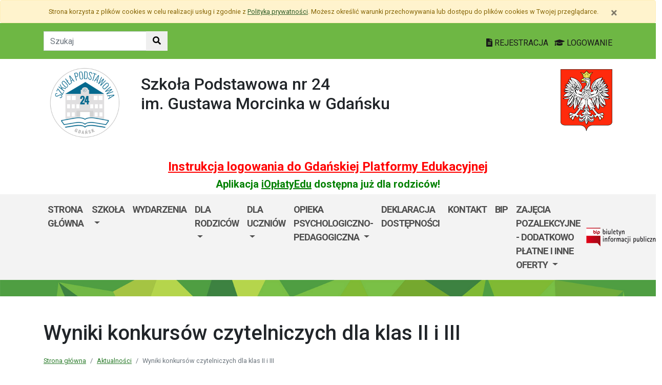

--- FILE ---
content_type: text/html; charset=utf-8
request_url: https://sp24.edu.gdansk.pl/pl/art/wyniki-konkursow-czytelniczych-dla-klas-ii-i-iii.49998.html
body_size: 29245
content:

<!DOCTYPE html>
<html lang="pl">
<head>
    <meta charset="utf-8">
    <meta http-equiv="X-UA-Compatible" content="IE=edge">
    <meta name="viewport" content="width=device-width, initial-scale=1">
    <link rel="shortcut icon" href="/Content/pub/391/logo_szkoly.png">
    <title>Wyniki konkurs&#243;w czytelniczych dla klas II i III - Szkoła Podstawowa nr 24 im. Gustawa Morcinka</title>
        <meta name="Robots" content="index, follow" />
    <meta name="revisit-after" content="3 days" />
    <meta name="keywords" content="" />
    <meta name="description" content="" />
    <meta name="page-topic" content="" />
    <link href="/Scripts/bootstrap4/css/bootstrap.min.css" rel="stylesheet" />
    <link href="/Content/css/font-awesome.min.css" rel="stylesheet" />
    <link rel="stylesheet" href="https://use.fontawesome.com/releases/v5.2.0/css/all.css" integrity="sha384-hWVjflwFxL6sNzntih27bfxkr27PmbbK/iSvJ+a4+0owXq79v+lsFkW54bOGbiDQ" crossorigin="anonymous">
    <link href="/Content/css/jquery.magnific-popup.css" rel="stylesheet" />
    <link href="/Content/css/style.css?_=21905317459" rel="stylesheet" />
    <link href="//fonts.googleapis.com/css?family=Roboto:100,100i,300,300i,400,400i,500,500i,700,700i,900,900i&amp;subset=latin-ext" rel="stylesheet">
    <!--[if lt IE 9]>
        
      <script src="https://oss.maxcdn.com/html5shiv/3.7.2/html5shiv.min.js"></script>
      <script src="https://oss.maxcdn.com/respond/1.4.2/respond.min.js"></script>
    <![endif]-->
    
    <meta property="og:title" content="Wyniki konkurs&#243;w czytelniczych dla klas II i III" />
    <meta property="og:type" content="website" />
        <meta property="og:image" content="http://sp24.edu.gdansk.pl/Content/articles/foto/wyniki-konkursow-czytelniczych-dla-klas-ii-i-iii-342048.jpg" />
    <meta property="og:url" content="http://sp24.edu.gdansk.pl/pl/art/wyniki-konkursow-czytelniczych-dla-klas-ii-i-iii.49998.html" />
    <link href="http://sp24.edu.gdansk.pl/pl/art/wyniki-konkursow-czytelniczych-dla-klas-ii-i-iii.49998.html" rel="canonical" />

</head>
<body class="bodylang-pl ">
    <ul class="sr-only">
        <li><a href="#main-container" class="sr-only sr-only-focusable sr-focus-many" data-sr-group="1">Przejdź do treści</a></li>
        <li><a href="#navContent" class="sr-only sr-only-focusable sr-focus-many" data-sr-group="1">Przejdź do menu</a></li>
        <li><a href="/pl/Site/SiteMap" class="sr-only sr-only-focusable sr-focus-many" data-sr-group="1">Mapa strony</a></li>
    </ul>
    <section id="cookiesInfoContainer" aria-label="Informacja o przechowywaniu plików cookie"></section>

    <h1 class="sr-only">
        Wyniki konkurs&#243;w czytelniczych dla klas II i III - Szkoła Podstawowa nr 24 im. Gustawa Morcinka
    </h1>


    <header>
        <div class="container-fluid bg-green">
            <div class="container py-3 text-right">
                <nav class="navbar navbar-head p-0">
                        <form class="navbar-form navbar-left" action="/pl/Site/Search" method="get">
                            <div class="input-group">
                                <input type="text" class="form-control" name="str" placeholder="Szukaj" title="Tekst do szukania w witrynie" aria-label="Tekst do szukania w witrynie">
                                <div class="input-group-append">
                                    <button class="btn btn-default" type="submit" title="Szukaj w witrynie" aria-label="Szukaj w witrynie">
                                        <i class="fas fa-search"></i>
                                    </button>
                                </div>
                            </div>
                        </form>
                    <div class="ml-auto mr-auto mr-md-0 pt-2">
                        <a href="https://edu.gdansk.pl/rejestracja.html">
                            <i class="fas fa-file-text"></i>
                            REJESTRACJA
                        </a>

                        <a href="https://aplikacje.edu.gdansk.pl">
                            <i class="fas fa-graduation-cap"></i>
                            LOGOWANIE
                        </a>
                    </div>
                </nav>
            </div>
        </div>

        <div class="container">






    <div class="big-box structure">
        <div class="">
                        <div  class="row structure-row ">
                        <div   id="top-logo"   class="col-lg-2 col-sm-3 col-12 structure-panel">
        

            <div></div>




                        <p><a href="/"><img src="/Content/pub/391/logo_szkoly.png" alt="Logo szkoły" class="img-fluid" style="margin-bottom: 10px; margin-top: 10px;" caption="false"></a></p>

    </div>

                        <div   id="top-name"   class="col-lg-8 col-sm-6 col-12 structure-panel">
        

            <div></div>




                        <h2 style="margin-top: 30px;">Szkoła Podstawowa nr 24                                                       <br />im. Gustawa Morcinka w Gdańsku</h2>

    </div>

                        <div   id="top-emblem"   class="col-lg-2 col-sm-3 col-12 structure-panel">
        

            <div></div>




                        <p style="text-align: right;" class="hidden-xs"><img src="/Content/pub/godlo.png" alt="Godło Polski" class="img-fluid" style="margin-bottom: 10px; margin-top: 20px;" caption="false"></p>

    </div>

        </div>

                        <div  class="row structure-row ">
                        <div  class="col-lg-12 col-sm-12 col-12 structure-panel">
        

            <div></div>




                        <h4 style="text-align: center;"><span style="color: #ff0000;"><strong><a href="https://edu.gdansk.pl/files/logowanie-do-gpe.pdf" target="_blank" rel="noopener noreferrer" style="color: #ff0000;">Instrukcja logowania do Gdańskiej Platformy Edukacyjnej</a></strong></span></h4>
<h5 style="text-align: center;"><span style="color: #008000;"><strong>Aplikacja <a href="https://edu.gdansk.pl/ioplaty.html" target="_blank" rel="noopener noreferrer" style="color: #008000;">iOpłatyEdu</a> dostępna już dla rodziców! </strong></span></h5>

    </div>

        </div>

        </div>
    </div>

        </div>
        <nav id="navbar-top" class="navbar navbar-expand-lg navbar-light bg-light">
            <h2 class="sr-only">Menu główne</h2>
            <div class="container">
                <a class="navbar-brand d-lg-none" href="#">GPE</a>
                <button class="navbar-toggler" type="button" data-toggle="collapse" data-target="#navContent" aria-controls="navbar-top" aria-expanded="false">
                    <span class="navbar-toggler-icon" aria-hidden="true"></span>
                    <span class="sr-only">Pokaż/ukryj menu</span>
                </button>
                <div class="collapse navbar-collapse" id="navContent">
                    <ul class="navbar-nav mr-auto menu-top">
    <li class="nav-item bblue">
        <a href="/pl" 
           class="nav-item nav-link" 
           >
            Strona gł&#243;wna
        </a>
    </li>
    <li class="nav-item dropdown " role="menuitem">
        <a href="/pl/page/o-szkole-1-117" class="nav-link dropdown-toggle" data-toggle="dropdown">SZKOŁA <span class="caret"></span></a>
        <ul class="dropdown-menu" role="menu">
    <li class="nav-item ">
        <a href="/pl/page/o-szkole-1-117/historia" 
           class="nav-item nav-link" 
           >
            HISTORIA
        </a>
    </li>
    <li class="nav-item ">
        <a href="/pl/page/o-szkole-1-117/patron-szkoly" 
           class="nav-item nav-link" 
           >
            PATRON SZKOŁY
        </a>
    </li>
    <li class="nav-item ">
        <a href="/pl/page/o-szkole-1-117/o-nas" 
           class="nav-item nav-link" 
           >
            O NAS
        </a>
    </li>
    <li class="nav-item ">
        <a href="/pl/page/o-szkole-1-117/oferta-2" 
           class="nav-item nav-link" 
           >
            OFERTA
        </a>
    </li>
    <li class="nav-item bblue">
        <a href="/pl/page/o-szkole-1-117/kadra-pedagogiczna" 
           class="nav-item nav-link" 
           >
            KADRA PEDAGOGICZNA
        </a>
    </li>
    <li class="nav-item borange">
        <a href="/pl/page/o-szkole-1-117/dokumenty-szkoly" 
           class="nav-item nav-link" 
           >
            DOKUMENTY SZKOLNE
        </a>
    </li>
    <li class="nav-item ">
        <a href="/pl/page/o-szkole-1-117/eko-szkola" 
           class="nav-item nav-link" 
           >
            EKO-SZKOŁA
        </a>
    </li>



        </ul>
    </li>
    <li class="nav-item ">
        <a href="/pl/page/wydarzenia-7" 
           class="nav-item nav-link" 
           >
            Wydarzenia
        </a>
    </li>
    <li class="nav-item dropdown " role="menuitem">
        <a href="/pl/page/dla-rodzicow-26" class="nav-link dropdown-toggle" data-toggle="dropdown">DLA RODZIC&#211;W <span class="caret"></span></a>
        <ul class="dropdown-menu" role="menu">
    <li class="nav-item ">
        <a href="/pl/page/dla-rodzicow-26/rada-rodzicow" 
           class="nav-item nav-link" 
           >
            RADA RODZIC&#211;W
        </a>
    </li>
    <li class="nav-item ">
        <a href="/pl/page/dla-rodzicow-26/dostep-do-gpe" 
           class="nav-item nav-link" 
           >
            DOSTĘP DO GPE
        </a>
    </li>
    <li class="nav-item ">
        <a href="/pl/page/dla-rodzicow-26/kalendarium-roku-szkolnego" 
           class="nav-item nav-link" 
           >
            KALENDARIUM ROKU SZKOLNEGO 2025/2026
        </a>
    </li>
    <li class="nav-item ">
        <a href="/pl/page/dla-rodzicow-26/wymagania-edukacyjne-dla-klas-i-viii" 
           class="nav-item nav-link" 
           >
            WYMAGANIA EDUKACYJNE DLA KLAS I-VIII
        </a>
    </li>
    <li class="nav-item ">
        <a href="/pl/page/dla-rodzicow-26/zestaw-podrecznikow-i-wyprawka-klasy-0-iii" 
           class="nav-item nav-link" 
           >
            ZESTAW PODRĘCZNIK&#211;W I WYPRAWKA - KLASY 0-III
        </a>
    </li>
    <li class="nav-item ">
        <a href="/pl/page/dla-rodzicow-26/zestaw-podrecznikow" 
           class="nav-item nav-link" 
           >
            ZESTAW PODRĘCZNIK&#211;W - KLASY IV-VIII
        </a>
    </li>
    <li class="nav-item ">
        <a href="/pl/page/dla-rodzicow-26/swietlica" 
           class="nav-item nav-link" 
           >
            ŚWIETLICA
        </a>
    </li>
    <li class="nav-item ">
        <a href="/pl/page/dla-rodzicow-26/obiady" 
           class="nav-item nav-link" 
           >
            OBIADY / SZKOLNA STOŁ&#211;WKA
        </a>
    </li>
    <li class="nav-item ">
        <a href="/pl/page/dla-rodzicow-26/integracja" 
           class="nav-item nav-link" 
           >
            Integracja
        </a>
    </li>
    <li class="nav-item ">
        <a href="/pl/page/dla-rodzicow-26/edukacja-zdrowotna" 
           class="nav-item nav-link" 
           >
            EDUKACJA ZDROWOTNA
        </a>
    </li>
    <li class="nav-item ">
        <a href="/pl/page/dla-rodzicow-26/legitymacje" 
           class="nav-item nav-link" 
           >
            Legitymacje
        </a>
    </li>
    <li class="nav-item ">
        <a href="/pl/page/dla-rodzicow-26/opieka-medyczna" 
           class="nav-item nav-link" 
           >
            OPIEKA MEDYCZNA
        </a>
    </li>



        </ul>
    </li>
    <li class="nav-item dropdown " role="menuitem">
        <a href="/pl/page/dla-uczniow-8" class="nav-link dropdown-toggle" data-toggle="dropdown">Dla Uczni&#243;w <span class="caret"></span></a>
        <ul class="dropdown-menu" role="menu">
    <li class="nav-item ">
        <a href="/pl/page/dla-uczniow-8/biblioteka-szkolna" 
           class="nav-item nav-link" 
           >
            BIBLIOTEKA SZKOLNA
        </a>
    </li>
    <li class="nav-item ">
        <a href="/pl/page/dla-uczniow-8/rzecznik-praw-ucznia" 
           class="nav-item nav-link" 
           >
            RZECZNIK PRAW UCZNIA
        </a>
    </li>
    <li class="nav-item ">
        <a href="/pl/page/dla-uczniow-8/samorzad-szkolny" 
           class="nav-item nav-link" 
           >
            SAMORZĄD UCZNIOWSKI
        </a>
    </li>
    <li class="nav-item ">
        <a href="/pl/page/dla-uczniow-8/wolontariat" 
           class="nav-item nav-link" 
           >
            SZKOLNY WOLONTARIAT
        </a>
    </li>
    <li class="nav-item ">
        <a href="/pl/page/dla-uczniow-8/zawody-i-osiagniecia-sportowe" 
           class="nav-item nav-link" 
           >
            Zawody i osiągnięcia sportowe
        </a>
    </li>
    <li class="nav-item ">
        <a href="/pl/page/dla-uczniow-8/fit-klasa" 
           class="nav-item nav-link" 
           >
            FitKlasa
        </a>
    </li>
    <li class="nav-item ">
        <a href="/pl/page/dla-uczniow-8/innowacje" 
           class="nav-item nav-link" 
           >
            Innowacje
        </a>
    </li>
    <li class="nav-item ">
        <a href="/pl/page/dla-uczniow-8/projekty-edukacyjne" 
           class="nav-item nav-link" 
           >
            Projekty edukacyjne
        </a>
    </li>
    <li class="nav-item ">
        <a href="/pl/page/dla-uczniow-8/akcje-charytatywne" 
           class="nav-item nav-link" 
           >
            Akcje charytatywne
        </a>
    </li>
    <li class="nav-item ">
        <a href="/pl/page/dla-uczniow-8/konkursy-szkolne" 
           class="nav-item nav-link" 
           >
            Konkursy szkolne
        </a>
    </li>
    <li class="nav-item ">
        <a href="/pl/page/dla-uczniow-8/konkursy-miedzyszkolne" 
           class="nav-item nav-link" 
           >
            Konkursy międzyszkolne
        </a>
    </li>
    <li class="nav-item ">
        <a href="/pl/page/dla-uczniow-8/osiagniecia-uczniow" 
           class="nav-item nav-link" 
           >
            Osiągnięcia uczni&#243;w
        </a>
    </li>
    <li class="nav-item ">
        <a href="/pl/page/dla-uczniow-8/zielona-klasa" 
           class="nav-item nav-link" 
           >
            Zielona klasa
        </a>
    </li>
    <li class="nav-item ">
        <a href="/pl/page/dla-uczniow-8/stroj-ucznia" 
           class="nav-item nav-link" 
           >
            Str&#243;j ucznia
        </a>
    </li>
    <li class="nav-item ">
        <a href="/pl/page/dla-uczniow-8/rowerowy-maj" 
           class="nav-item nav-link" 
           >
            Rowerowy Maj
        </a>
    </li>



        </ul>
    </li>
    <li class="nav-item dropdown " role="menuitem">
        <a href="/pl/page/opieka-psychologiczno-pedagogiczna" class="nav-link dropdown-toggle" data-toggle="dropdown">OPIEKA PSYCHOLOGICZNO-PEDAGOGICZNA <span class="caret"></span></a>
        <ul class="dropdown-menu" role="menu">
    <li class="nav-item ">
        <a href="/pl/page/opieka-psychologiczno-pedagogiczna/opieka-psychologiczno-pedagogiczna" 
           class="nav-item nav-link" 
           >
            OPIEKA PSYCHOLOGICZNO-PEDAGOGICZNA
        </a>
    </li>



        </ul>
    </li>
    <li class="nav-item ">
        <a href="/pl/page/deklaracja-dostepnosci-110" 
           class="nav-item nav-link" 
           >
            Deklaracja dostępności
        </a>
    </li>
    <li class="nav-item ">
        <a href="/pl/page/kontakt-1-60" 
           class="nav-item nav-link" 
           >
            Kontakt
        </a>
    </li>
    <li class="nav-item ">
        <a href="/pl/page/bip-sp24" 
           class="nav-item nav-link" 
           >
            BIP
        </a>
    </li>
    <li class="nav-item dropdown " role="menuitem">
        <a href="/pl/page/zajecia-pozalekcyjne-dodatkowo-platne" class="nav-link dropdown-toggle" data-toggle="dropdown">ZAJĘCIA POZALEKCYJNE - DODATKOWO PŁATNE I INNE OFERTY <span class="caret"></span></a>
        <ul class="dropdown-menu" role="menu">
    <li class="nav-item ">
        <a href="/pl/page/zajecia-pozalekcyjne-dodatkowo-platne/jezyk-angielski-aya-flow" 
           class="nav-item nav-link" 
           >
            JĘZYK ANGIELSKI - AYA FLOW
        </a>
    </li>
    <li class="nav-item ">
        <a href="/pl/page/zajecia-pozalekcyjne-dodatkowo-platne/jezyk-angielski-profi-lingua" 
           class="nav-item nav-link" 
           >
            JĘZYK ANGIELSKI - PROFI LINGUA
        </a>
    </li>
    <li class="nav-item ">
        <a href="/pl/page/zajecia-pozalekcyjne-dodatkowo-platne/szachy-szachowa-edukacja" 
           class="nav-item nav-link" 
           >
            SZACHY - SZACHOWA EDUKACJA
        </a>
    </li>
    <li class="nav-item ">
        <a href="/pl/page/zajecia-pozalekcyjne-dodatkowo-platne/szkola-tanca-gabi" 
           class="nav-item nav-link" 
           >
            SZKOŁA TAŃCA - GABI
        </a>
    </li>
    <li class="nav-item ">
        <a href="/pl/page/zajecia-pozalekcyjne-dodatkowo-platne/lego-robotyka-giftar" 
           class="nav-item nav-link" 
           >
            LEGO ROBOTYKA - GIFTAR 
        </a>
    </li>
    <li class="nav-item ">
        <a href="/pl/page/zajecia-pozalekcyjne-dodatkowo-platne/judo-mifune" 
           class="nav-item nav-link" 
           >
            JUDO - MIFUNE
        </a>
    </li>
    <li class="nav-item ">
        <a href="/pl/page/zajecia-pozalekcyjne-dodatkowo-platne/as-pomorze" 
           class="nav-item nav-link" 
           >
            AS POMORZE
        </a>
    </li>



        </ul>
    </li>



                    </ul>
                    <a href="http://sp24.edu.gdansk.pl/pl/page/bip-sp24">
                        <img src="/Content/img/bip.png" alt="Biuletyn Informacji Publicznej" />
                    </a>

                </div>
            </div>
        </nav>
    </header>

    <section class="highlight-bg py-3 mb-3">
        <div class="container">






    <div class="big-box structure">
        <div class="">
                        <div  class="row structure-row ">
                    
        </div>

        </div>
    </div>
        </div>
    </section>

    


    <main class="BodyContent" id="main-container">

        <div class="container main">
            
            

<div class="row article">
    <div class="col article-header">
        <h2 class="h1 page-header" aria-hidden="true">Wyniki konkurs&#243;w czytelniczych dla klas II i III</h2>

        <nav aria-label="Ścieżka do strony" class="w-100">
            <ol class="breadcrumb">
                <li class="breadcrumb-item"><a href="/">Strona gł&#243;wna</a></li>
                    <li class="breadcrumb-item"><a href="/pl/artc/aktualnosci.2.html">Aktualności</a></li>
                <li class="breadcrumb-item active">Wyniki konkurs&#243;w czytelniczych dla klas II i III</li>
            </ol>
        </nav>

        <div class="mb-2 meta">
            03.04.2022
            <ul class="category list-inline">
                    

<li class="list-inline-item"><a href="/pl/artc/aktualnosci.2.html">Aktualności</a></li><li class="list-inline-item"><a href="/pl/artc/wydarzenia.706.html">Wydarzenia</a></li><li class="list-inline-item"><a href="/pl/artc/konkursy-szkolne.720.html">Konkursy szkolne</a></li>                    
            </ul>
        </div>
    </div>
</div>
<div class="row content" id="article_view">






    <div class="col-12 article-body">
        <p><strong>Wyniki konkursu czytelniczego „Świat baśni Andersena”  klas II:</strong></p>
<ol>
<li>Malottki Asia - II c</li>
<li>Mogielnicki Torin - II c</li>
<li>Zdrojewska Ula - II a</li>
</ol>
<p>Wyróżnienia:</p>
<ol>
<li>a) Hajdas Wiktor - II b</li>
<li>b) Monu Suthar - II a</li>
</ol>
<p> </p>
<p><strong>Wyniki konkursu czytelniczego „Świat baśni Andersena”  klas III:</strong></p>
<ol>
<li>Ciecholewska Marianna – III b, Harasymiuk  Weronika – III b</li>
<li>Sutryk Krzysztof – III c</li>
<li>Gawlik Barbara - III c</li>
</ol>
<p>Wyróżnienie: Piątkowski Wiktor – III a</p>
    </div>
<div class="col-12 mb-3 sharebox" style="overflow:hidden">
    <ul class="nav w-100 text-right d-block" id="sharebox">
        <li class="nav-item d-inline-block"><span>Podziel się:</span></li>
        <li class="nav-item d-email d-inline-block"><a class="btn btn-sm btn-outline-info mailshare" href="mailto:?subject=Polecam&amp;body=https://sp24.edu.gdansk.pl/pl/art/wyniki-konkursow-czytelniczych-dla-klas-ii-i-iii.49998.html"><i class="far fa-envelope-open fa-fw"></i><span>Wyślij email do znajomego</span></a></li>
        <li class="nav-item facebook d-inline-block"><a class="btn btn-sm btn-outline-info fbshare" href="http://facebook.com/sharer.php?u=https://sp24.edu.gdansk.pl/pl/art/wyniki-konkursow-czytelniczych-dla-klas-ii-i-iii.49998.html" target="_blank"><i class="fab fa-facebook fa-fw"></i><span>Facebook</span></a></li>
    </ul>
</div>
<div class="clearfix"></div>

</div>

    <div class="row gallery">
            <div class="col-6 col-sm-3 mb-3">
                <a href="/Content/articles/foto/wyniki-konkursow-czytelniczych-dla-klas-ii-i-iii-342048.jpg" class="thumbnail" rel="article_49998">
                    <img src="/Content/articles/foto/thumbs/wyniki-konkursow-czytelniczych-dla-klas-ii-i-iii-342048.jpg" alt="Powiększ grafikę: wyniki-konkursow-czytelniczych-dla-klas-ii-i-iii-342048.jpg" class="img-fluid" data-original="">
                </a>
            </div>
    </div>





        </div>


    </main>
    <div class="footer mt-5" role="contentinfo" aria-label="Stopka">
            <div class="container-fluid bg-light py-4">
                <div class="container">







    <div class="big-box structure">
        <div class="">
                        <div  class="row structure-row ">
                        <div  class="col-lg-4 col-sm-4 col-12 structure-panel">
                    <h2 class="panel-title">
                    <span>
                                                    Szkoła Podstawowa nr 24                                                       <br />im. Gustawa Morcinka w Gdańsku
                    </span>
            </h2>


            <div></div>




                        <div id="footer_address">
<ul>
<li>Szkoła Podstawowa nr 24<br />ul. Lilli Wenedy 19<br />80-419 Gdańsk</li>
<li>tel:  (58) 347 72 12<br />tel:   515-834-591<br /></li>
<li>https://sp24.edu.gdansk.pl/pl<br />sekretariat@sp24.edu.gdansk.pl<br />https://www.facebook.com/sp24gdansk</li>
</ul>
</div>

    </div>

                        <div  class="col-lg-8 col-sm-8 col-12 structure-panel">
                    <h2 class="panel-title">
                    <span>
                                                    EDUKACJA
                    </span>
            </h2>



<div class="row">
    <ul class="col article-list-small">

            <li class="mb-3 pb-3 article">
                    <a href="https://www.gdansk.pl/wiadomosci/ferie-w-szkole-czyli-zima-dzieci-sie-nie-nudza,a,303675">Ferie w szkole, czyli zimą dzieci się nie nudzą </a>
            </li>
            <li class="mb-3 pb-3 article">
                    <a href="https://www.gdansk.pl/wiadomosci/19-milionow-zlotych-na-badania-sukces-naukowcow-z-politechniki-gdanskiej,a,303676">19 milion&#243;w złotych na badania. Sukces naukowc&#243;w z Politechniki </a>
            </li>
            <li class="mb-3 pb-3 article">
                    <a href="https://www.gdansk.pl/wiadomosci/prof-gumed-w-radzie-glownej-nauki-i-szkolnictwa-wyzszego,a,303551">Prof. GUMed w Radzie Gł&#243;wnej Nauki i Szkolnictwa Wyższego</a>
            </li>
            <li class="mb-3 pb-3 article">
                    <a href="https://www.gdansk.pl/wiadomosci/wspolna-pamiec-gdanska-swietujemy-100-lecie-urodzin-prof-andrzeja-zbierskiego,a,303504">Wsp&#243;lna pamięć Gdańska. Świętujemy 100-lecie urodzin prof. Andrzeja Zbierskiego</a>
            </li>
            <li class="mb-3 pb-3 article">
                    <a href="https://www.gdansk.pl/wiadomosci/akcja-karmnik-czyli-zaobraczkowani-przy-stolowce,a,303461">“Akcja Karmnik”, czyli zaobrączkowani przy stoł&#243;wce</a>
            </li>
    </ul>
</div>



    </div>

        </div>

        </div>
    </div>
                </div>
            </div>
        <div class="footer-green"></div>
        <div class="container footer">






    <div class="big-box structure">
        <div class="">
                        <div  class="row structure-row ">
                        <div  class="col-lg-8 col-sm-4 col-12 structure-panel">
        

            <div></div>




                        <p><img src="/Content/pub/1/wielkiherbgdanska_znak_2021_final.jpg" title="Herb Miasta Gdańsk" caption="false" style="margin-bottom: 10px; margin-top: 10px;" width="120" height="91" /></p>

    </div>

                        <div  class="col-lg-4 col-sm-8 col-12 structure-panel">
        

            <div></div>




                        <p style="text-align: right;"><span style="color: #000000;"><a href="http://www.edu.gdansk.pl" style="color: #000000;">www.edu.gdansk.pl</a></span></p>

    </div>

        </div>

        </div>
    </div>
        </div>
        <div class="bg-light footer-small">
            <div class="container">
                <div class="row py-3">
                    <div class="col-6 privacy-policy">
                        <ul class="list-inline">
                            <li class="list-inline-item"><a href="/pl/Site/SiteMap">Mapa strony</a></li>
                        </ul>

                    </div>
                    <div class="col-6 text-right copy">
                        <a href="http://www.witkac.pl" target="_blank" title="WITKAC.pl">Witkac.pl</a>
                    </div>
                </div>
            </div>
        </div>
    </div>
    <span class="totop"><a href="#"><i class="fa fa-angle-up"></i><span class="sr-only">powrót do góry</span></a></span>
    <script src="/Scripts/jquery.min.js"></script>
    <script src="/Scripts/bootstrap4/js/bootstrap.bundle.min.js"></script>
    <script src="/Scripts/jquery.magnific-popup.min.js"></script>
    <script src="/Scripts/jquery.form.min.js"></script>
    <script src="/Scripts/validate/jquery.validate.min.js"></script>
        <script src="/Scripts/validate/localization/messages_pl.min.js"></script>

    <script src="/Scripts/97.functions.debug.js?_=21905317459"></script>
    <script src="/Scripts/98.cookies-info.debug.js?_=21905317459"></script>
    <script src="/Scripts/99.common.debug.js?_=21905317459"></script>

    
    <script>
        $("a.sr-focus-many").focus(function () {
            var $this = $(this);
            var data = $this.data("sr-group");
            $("a.sr-focus-many[data-sr-group='" + data + "']").css({ "position": "static" });
        }).blur(function () {
            var $this = $(this);
            var data = $this.data("sr-group");
            $("a.sr-focus-many[data-sr-group='" + data + "']").removeAttr("style");
        });
        $(document).ready(function () {
            var privacyPolicyUrl = $("a#privacy-policy").attr("href");
            var html = '<div id="cookiesInfo" class="privacypolicy-alert alert alert-warning alert-small small">' +
                '<div class="container">' +
                '<button type="button" class="close" aria-label="Zamknij" id="closeCookies"><span aria-hidden="true">&times;</span></button>' +
                'Strona korzysta z plików <span lang="en">cookies</span> w celu realizacji usług i zgodnie z <a href="' + privacyPolicyUrl + '">Polityką prywatności</a>. Możesz określić warunki przechowywania lub dostępu do plików <span lang="en">cookies</span> w Twojej przeglądarce.' +
                '</div>' +
                '</div>';
            try {
                var cookiesClosed = getCookie("close_cookies");
                if (!cookiesClosed) {
                    $("#cookiesInfoContainer").html(html);
                }
            }
            catch { $("#cookiesInfoContainer").html(html); }
            //close cookies info
            $('#closeCookies').click(function () {
                try {
                    setCookie("close_cookies", "1", 9999);
                    $('#cookiesInfo').slideUp(300, function () {
                        $(this).remove()
                    });
                } catch (e) {

                }
            });

        });
    </script>
</body>
</html>
